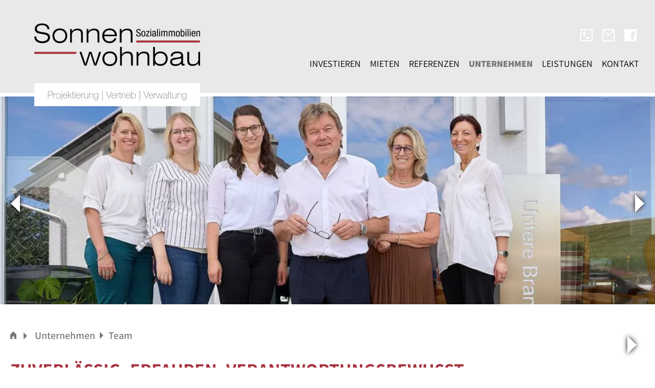

--- FILE ---
content_type: text/html; charset=utf-8
request_url: https://www.sonnenwohnbau.de/unternehmen/team/
body_size: 4235
content:
<!DOCTYPE html PUBLIC "-//W3C//DTD XHTML 1.0 Strict//EN" "https://www.w3.org/TR/xhtml1/DTD/xhtml1-strict.dtd">

<html xmlns="https://www.w3.org/1999/xhtml" xml:lang="de" lang="de">
  <head>
    
    
    <title>Team | Sonnenwohnbau</title>
<meta name="description" content="">
<meta name="robots" content="index, follow">
<link rel="alternate" hreflang="de" href="https://www.sonnenwohnbau.de/unternehmen/team/">
<link rel="canonical" href="https://www.sonnenwohnbau.de/unternehmen/team/">
     
    <meta http-equiv="Content-Type" content="text/html; charset=utf-8" />
    <meta name="viewport" content="width=device-width, initial-scale=1.0" />
    <meta name="theme-color" content="#A7333E"/>

    <link rel="SHORTCUT ICON" href="https://www.sonnenwohnbau.de/favicon.ico"/>
    
    
    <link href="https://www.sonnenwohnbau.de/assets/css_js/main.css" media="screen, projection" rel="stylesheet" type="text/css" />
    <link href="https://www.sonnenwohnbau.de/assets/css_js/flexnav.css" rel="stylesheet" type="text/css" />
    <link href="https://www.sonnenwohnbau.de/assets/css_js/bootstrap.css" rel="stylesheet" type="text/css" />
    <link href="https://www.sonnenwohnbau.de/assets/css_js/carousel.css" rel="stylesheet" type="text/css" />
    <link href="https://www.sonnenwohnbau.de/assets/css_js/swiper.css" rel="stylesheet" type="text/css" />
    <link href="https://www.sonnenwohnbau.de/assets/css_js/swipebox.css" rel="stylesheet" type="text/css" />
    <link rel="stylesheet" href="https://www.sonnenwohnbau.de/assets/css_js/jquery-ui.css"/>
    
    <script type="text/javascript" src="https://www.sonnenwohnbau.de/assets/core/jquery.js"></script>
    <script type="text/javascript" src="https://www.sonnenwohnbau.de/assets/css_js/jquery.flexnav.js"></script>
    <script type="text/javascript" src="https://www.sonnenwohnbau.de/assets/css_js/bootstrap.js"></script>
    <!-- <script type="text/javascript" src="https://www.sonnenwohnbau.de/assets/css_js/swiper.js"></script> -->
    <script type="text/javascript" src="https://www.sonnenwohnbau.de/assets/css_js/jquery.swipebox.js"></script>
    <script src="https://www.sonnenwohnbau.de/assets/css_js/jquery-ui.js"></script>

<link rel="stylesheet" href="/assets/addons/emailobfuscator/emailobfuscator.css?v=3.0.0"></head>
<body>
<a href="#" class="scrollup shadow" title="nach oben" style="display: inline;">Scroll</a>
<div id="headerbackground"></div>
<div id="footerbackground"></div>
<div id="fond">
    <!-- <img src="https://www.sonnenwohnbau.de//media/fond/fond_home.jpg"> -->
</div>

    <main>
        <header>
            <div id="logo">
                <a href="https://www.sonnenwohnbau.de/">
                    <img src="https://www.sonnenwohnbau.de/media/logo.png"/>
                </a>  
            </div>
            <div id="linkmenu">
                <a href="tel:+4985615767" title="anrufen"><img src="/media/24h/telefon_icon_weiss.png" title="anrufen"></a>
                <a href="/kontakt" title="Nachricht schreiben"><img src="/media/24h/mail_icon_weiss.png" title="Nachricht schreiben"></a>
                <a href="https://www.facebook.com/profile.php?id=100063607776056" target="blank" title="Auf Facebook besuchen"><img src="/media/24h/facebook_icon_weiss.png" title="Auf Facebook besuchen"></a>
            </div>
            <div class="menu-button">&nbsp;</div>
            <nav>
                <ul data-breakpoint="1070" class="flexnav round">
                    <ul class="rex-navi1 rex-navi-depth-1 rex-navi-has-6-elements">
<li class="rex-article-2 rex-normal"><a class="" href="/investieren/">Investieren</a>
</li>
<li class="rex-article-3 rex-normal"><a class="" href="/mieten/">Mieten</a>
</li>
<li class="rex-article-4 rex-normal"><a class="" href="/referenzen/">Referenzen</a>
</li>
<li class="rex-article-5 rex-active"><a class="rex-active" href="/unternehmen/">Unternehmen</a>
<ul class="rex-navi2 rex-navi-depth-2 rex-navi-has-3-elements">
<li class="rex-article-26 rex-current"><a class="rex-current" href="/unternehmen/team/">Team</a></li>
<li class="rex-article-36 rex-normal"><a class="" href="/unternehmen/best-business-award/">Best Business Award</a></li>
<li class="rex-article-27 rex-normal"><a class="" href="/unternehmen/sonnengarten-club-e-v/">Sonnengarten-Club e. V.</a></li>
</ul>
</li>
<li class="rex-article-6 rex-normal"><a class="" href="/leistungen/">Leistungen</a>
<ul class="rex-navi2 rex-navi-depth-2 rex-navi-has-5-elements">
<li class="rex-article-10 rex-normal"><a class="" href="/leistungen/projektierung/">Projektierung</a></li>
<li class="rex-article-28 rex-normal"><a class="" href="/leistungen/seniorenresidenzen/">Seniorenresidenzen</a></li>
<li class="rex-article-11 rex-normal"><a class="" href="/leistungen/verkauf/">Verkauf</a></li>
<li class="rex-article-12 rex-normal"><a class="" href="/leistungen/finanzierung/">Finanzierung</a></li>
<li class="rex-article-13 rex-normal"><a class="" href="/leistungen/verwaltung/">Verwaltung</a></li>
</ul>
</li>
<li class="rex-article-7 rex-normal"><a class="" href="/kontakt/">Kontakt</a>
</li>
</ul>
   
                </ul>
            </nav>
        </header>
        
        <div id="sliderwrap">
            <div class="dummy"></div>
            
            
            
            <div id="slider">
                <div id="myCarousel" class="carousel slide" data-ride="carousel">
                        <div class="carousel-inner"><div class="item active" style="background-image: url('/media/sliderbild/team.jpg');"><a href="https://www.sonnenwohnbau.de/unternehmen/team/" title=""></a>
    </div><div class="item" style="background-image: url('/media/sliderbild/josef_und_brigitte_eglseder.jpg');"><a href="https://www.sonnenwohnbau.de/unternehmen/team/" title=""></a>
    </div><div class="item" style="background-image: url('/media/sliderbild/koegl-brummer_-_emotion.jpg');"><a href="https://www.sonnenwohnbau.de/unternehmen/team/" title=""></a>
    </div><div class="item" style="background-image: url('/media/sliderbild/baumgartner_-_emotion_1.jpg');"><a href="https://www.sonnenwohnbau.de/unternehmen/team/" title=""></a>
    </div></div>                    
                    <a class="carousel-control left" href="#myCarousel" data-slide="prev">
                            <span class="glyphicon glyphicon-chevron-left"></span>
                        </a>
                        <a class="carousel-control right" href="#myCarousel" data-slide="next">
                            <span class="glyphicon glyphicon-chevron-right"></span>
                        </a>                </div>
            </div> 
        </div>
    
        
           
        <article> 
            <div id="breadcrumb"><a href="https://www.sonnenwohnbau.de/" title="home" class="homeicon"><img src="https://www.sonnenwohnbau.de/media/23h/homeicon.png" alt="home" title="home" class="homeicon">&nbsp; &nbsp; <img src="/media/14h/pfeilrechtsschwarz.png" class="homepfeil"></a><ul class="rex-breadcrumb">
<li class="rex-lvl1"><a href="/unternehmen/">Unternehmen</a></li>
<li class="rex-lvl2"><a href="/unternehmen/team/">Team</a></li>
</ul>
</div><h1>Zuverlässig, erfahren, verantwortungsbewusst</h1><h2>Josef Eglseder</h2><div class='zweispaltig'><p>Die Geschichte der SWB Sonnenwohnbau GmbH beginnt am 15. September 1995. Gründer Josef Eglseder kümmert sich mit Professionalität und Persönlichkeit um den Kauf, Verkauf und die Verwaltung von Immobilien.&nbsp;</p><p>Er erkennt die Wichtigkeit von neuen, zukunftsfähigen Wohnkonzepten für ältere Menschen und spezialisiert sich auf Seniorenwohnanlagen. Dabei setzt er sich von Anfang an für eine vertrauensvolle Partnerschaft mit den Betreibern der Immobilien ein.</p></div><div class="flexbetween"><div class="mitarbeiter">
    <div class="bild">
        <img src="/media/300w/eglseder_josef.jpg" alt="Josef Eglseder" title="eglseder_josef.jpg">
    </div>
    <div class="text">
        <div class="name">
            Josef Eglseder
        </div>
        <div class="funktion">
            
        </div>
        <div class="email">
            <a href="javascript:decryptUnicorn()"></a>
        </div>
    </div>
</div></div><h2>Mitarbeiter</h2><div class="flexbetween"><div class="mitarbeiter">
    <div class="bild">
        <img src="/media/300w/eglseder_brigitte.jpg" alt="Brigitte Eglseder" title="eglseder_brigitte.jpg">
    </div>
    <div class="text">
        <div class="name">
            Brigitte Eglseder
        </div>
        <div class="funktion">
            
        </div>
        <div class="email">
            <a href="javascript:decryptUnicorn(o.rtyfrqre|fbaarajbuaonh.qr)">b.eglseder@sonnenwohnbau.de</a>
        </div>
    </div>
</div><div class="mitarbeiter">
    <div class="bild">
        <img src="/media/300w/koegl_christin.jpg" alt="Christin Kögl" title="koegl_christin.jpg">
    </div>
    <div class="text">
        <div class="name">
            Christin Kögl
        </div>
        <div class="funktion">
            
        </div>
        <div class="email">
            <a href="javascript:decryptUnicorn(vasb|fbaarajbuaonh.qr)">info@sonnenwohnbau.de</a>
        </div>
    </div>
</div><div class="mitarbeiter">
    <div class="bild">
        <img src="/media/300w/baumgartner_michaela.jpg" alt="Michaela Baumgartner" title="baumgartner_michaela.jpg">
    </div>
    <div class="text">
        <div class="name">
            Michaela Baumgartner
        </div>
        <div class="funktion">
            
        </div>
        <div class="email">
            <a href="javascript:decryptUnicorn(irejnyghat|fbaarajbuaonh.qr)">verwaltung@sonnenwohnbau.de</a>
        </div>
    </div>
</div><div class="mitarbeiter">
    <div class="bild">
        <img src="/media/300w/brummer_verena.jpg" alt="Verena Brummer" title="brummer_verena.jpg">
    </div>
    <div class="text">
        <div class="name">
            Verena Brummer
        </div>
        <div class="funktion">
            
        </div>
        <div class="email">
            <a href="javascript:decryptUnicorn(znvy|fbaarajbuaonh.qr)">mail@sonnenwohnbau.de</a>
        </div>
    </div>
</div><div class="mitarbeiter">
    <div class="bild">
        <img src="/media/300w/eichiner_antonia.jpg" alt="Antonia Eichinger" title="eichiner_antonia.jpg">
    </div>
    <div class="text">
        <div class="name">
            Antonia Eichinger
        </div>
        <div class="funktion">
            
        </div>
        <div class="email">
            <a href="javascript:decryptUnicorn()"></a>
        </div>
    </div>
</div></div><div class='zweispaltig'><p>Eine der wesentlichsten Säulen unseres Unternehmens sind kompetente und freundliche Mitarbeiterinnen und Mitarbeiter, die unsere Grundwerte wie Menschlichkeit und Einfühlungsvermögen tagtäglich mit Leben füllen. Ihrem Verantwortungsbewusstsein und ihrem Einsatz ist es zu verdanken, dass wir unsere Kunden stets freundlich, zielorientiert und reibungslos betreuen können.&nbsp;</p><p>Ein großer Dank gilt auch den Investoren und Betreibern unserer Seniorenimmobilien, mit denen wir eine vertrauensvolle und langjährige Zusammenarbeit pflegen. Ihre Risikobereitschaft ermöglicht älteren Menschen eine schöne Zukunft mit Wohnkonzepten, die überzeugen und Freude bereiten, damit Senioren im Alter auf der Sonnenseite des Lebens stehen können.</p></div><h4>Sonnenwohnbau | Perfekt betreut.</h4>        </article>

        <footer>

          <address class="flex">
              <div>
    <p><span class="caps">SWB</span></p>
    <p>Sonnenwohnbau GmbH</p>
    <p>Untere Brandstatt 5</p>
     <p>D-84364 Bad Birnbach</p><br />
</div><div>
     <p><a href="tel:085615767" title="wählen">Telefon (+49) (0) 85 61 &#8211; 57 67</a></p>
     <p><a href="javascript:decryptUnicorn(vasb|fbaarajbuaonh.qr)">info@sonnenwohnbau.de</a></p><br />
</div><div>     <a href="tel:085615767" title="anrufen"><img src="/media/24h/telefon_icon_grau.png" title="anrufen"></a>
     <a href="javascript:decryptUnicorn(vasb|fbaarajbuaonh.qr)"><img src="/media/24h/mail_icon_grau.png" title="E-Mail schreiben"></a>
     <a href="https://www.facebook.com/profile.php?id=100063607776056" target="blank"><img src="/media/24h/facebook_icon_grau.png" title="Wir bei Facebook"></a><br />
</div><div>&nbsp;</div><div>
     <p><a href="/impressum" title="Impressum"><span class="caps">IMPRESSUM</span></a></p>
     <p><a href="/datenschutz" title="Impressum"><span class="caps">DATENSCHUTZ</span></a></p>
</div>
          </address>
        </footer>
            
    </main>
  
      <script type="text/javascript">
        jQuery(document).ready(function($) {
        // initialize FlexNav
            $(".flexnav").flexNav();
        });
        
        </script>
        <!-- //////////////////// Swiper //////////////// -->
        <script type="text/javascript" src="https://www.sonnenwohnbau.de/assets/css_js/swiper.js"></script>
        <script>
        const swiper = new Swiper('.swiper', {
            // Optional parameters
            direction: 'horizontal',
            loop: false,
            // slidesPerView: 'auto',
            slidesPerView: 'auto',
            spaceBetween: 30,
            autoHeight: true,
            //centeredSlides:true,
            //rewind: true,
            // If we need pagination

            breakpoints: {
                // when window width is >= 320px
                // 100: {
                // slidesPerView: 1,
                // spaceBetween: 20
                // },
                // when window width is >= 480px
                700: {
                slidesPerView: 2,
                spaceBetween: 30
                },
                // when window width is >= 640px
                1100: {
                slidesPerView: 3,
                spaceBetween: 40
                }
            },

            pagination: {
                el: '.swiper-pagination',
            },

            // Navigation arrows
            navigation: {
                nextEl: '.swiper-button-next',
                prevEl: '.swiper-button-prev',
            },

            // And if we need scrollbar
            scrollbar: {
                el: '.swiper-scrollbar',
            },
        });
        ////////////////////////// Swiper Ende //////////////////////
        
    </script>
    <script language="javascript" type="text/javascript">
        $(document).ready(function () {
            $(window).scroll(function () {
                if ($(this).scrollTop() > 100) {
                    $('.scrollup').fadeIn();
                } else {
                    $('.scrollup').fadeOut();
                }
            });
            $('.scrollup').click(function () {
                $("html, body").animate({
                    scrollTop: 0
                }, 600);
                return false;
            });
        });
        $(document).ready(function(){
             $("#myCarousel").carousel({
                 interval: 12000,
                 keyboard: true
             });
        });
    </script>
    <script type="text/javascript">
        ;( function( $ ) {

            $( '.swipebox','.swipebox-video' ).swipebox(
                {
                    videoMaxWidth: 20
                }
            );

        } )( jQuery );
    </script>
  <script src="/assets/addons/emailobfuscator/emailobfuscator.js?v=3.0.0"></script></body>
</html>


--- FILE ---
content_type: text/css
request_url: https://www.sonnenwohnbau.de/assets/css_js/main.css
body_size: 6068
content:
/*********************************************************************************

	Project		:	Sonnenwohnbau
	Copyright	:	Josef Eglseder

**********************************************************************************/



/* ### undo #################################################################### */

:link,:visited {
    text-decoration: none;
    color: #000;
    transition: all 0.4s
}

ul,ol {
    list-style: none
}

h1,h2,h3,h4,h5,h6,pre,code {
    font-size: 1em;
    font-weight: normal;
}

ul,ol,li,h1,h2,h3,h4,h5,h6,pre,form,body,html,p,blockquote,fieldset,input,dl,dt,dd {
    margin: 0;
    padding: 0
}

img,a img,:link img,:visited,fieldset {
    border: none
}

img {
    margin: 0;
    padding: 0;
    vertical-align: bottom;
}

address {
    font-style: normal
}

table {
    border: none;
    padding: 0px;
    margin: 0px;
    border-spacing: 0px;
    font-size: 1em;
}

tr {
    border: none;
    padding: 0px;
    margin: 0px;
}

td {
    border: none;
    padding: 0px;
    margin: 0px;
    vertical-align: top;
    border-spacing: 0px;
}


legend {
    display: none;
}

div,p,li,a {
    background-repeat: no-repeat;
}

/* ### reset some basic style ################################################### */

dl {
    margin: 0 0 0 0;
}

dl dt {
    margin: 0 0 0 0;
}

dl dd+dt {
    margin-top: 0;
}

dl dd {
    margin: 0 0 0 0;
}

ol {
    list-style: none;
}

ol li {
    margin: 0 0 0 0;
    list-style: decimal;
}

ol li ol {
    margin: 0 0 0 0;
}

ol li ul {
    margin: 0 0 0 0;
}

p {
    margin-bottom: 0em;
}

ul {
    list-style: none;
}

ul li {
    margin: 0 0 0 0;
}


ul li ul {
    margin: 0 0 0 0;
    list-style: none;
}

ul li ol {
    margin: 0 0 0 0;
}

pre {
    font-size: 1.2em;
}

::selection {
    color: #fff;
    background: #A7333E;
}

@font-face {
    font-family: 'Assistant-Regular';
    src: url('Assistant-Regular.ttf') format('truetype');
}

@font-face {
    font-family: 'Assistant-Medium';
    src: url('Assistant-Medium.ttf') format('truetype');
}

@font-face {
    font-family: 'Assistant-Bold';
    src: url('Assistant-Bold.ttf') format('truetype');
}

@font-face {
    font-family: 'Assistant-Light';
    src: url('Assistant-Light.ttf') format('truetype');
}

@font-face {
    font-family: 'Assistant-Semi';
    src: url('Assistant-SemiBold.ttf') format('truetype');
}

@font-face {
    font-family: 'Assistant-Extra';
    src: url('Assistant-ExtraBold.ttf') format('truetype');
}

/* @font-face { font-family: 'Helv-Neue';
    src: url('helveticaneueltstd-thit.otf') format('truetype'); } */


.flex {
    display: -webkit-box;
    display: -webkit-flex: 1;
    display: -webkit-flex-box;
    -webkit-align-items: stretch;
    -webkit-flex-wrap: wrap;
    -webkit-flex-direction: row;
    -webkit-flex-flow: row wrap;
    -webkit-justify-content: space-around;
    display: -moz-flex;
    -moz-flex-flow: row wrap;
    display: -ms-flexbox;
    -ms-flex-align: strech;
    -ms-flex-direction: row;
    -ms-flex-flow: wrap;
    -ms-flex-wrap: row-wrap;
    -ms-flex-pack: justify;
    -ms-flex-pack: distribute;
    display: flex;
    align-items: stretch;
    align-content:flex-start;
    flex-wrap: wrap;
    justify-content: space-between;
}


.flexbetween {
    display: flex;
    align-items: stretch;
    flex-wrap: wrap;
    justify-content: space-between;
    margin-top: 35px;
}

.scrollup {
    width: 50px;
    height: 50px;
    /* border-left: 25px solid transparent;
    border-right: 25px solid transparent;
    border-bottom: 50px solid #fff; */
    position: fixed;
    bottom: 20px;
    right: 20px;
    display: none;
    text-indent: -9999px;
    /* background-color: #A7333E; */
    z-index: 999;
    background-image: url('/media/sliderpfeil/sliderpfeil_rechts.png');
    background-position: center;
    filter: drop-shadow(0px 0px 5px #000000);
    rotate: 270deg;
}


h1 {
    font-family: 'Assistant-Bold';
    font-size: 36px;
    margin: 0 0px 25px 0px;
    text-transform: uppercase;
    color: #A7333E;
    hyphens: auto;
}

h2 {
    font-family: 'Assistant-Bold', Arial, Helvetica, sans-serif;
    font-size: 25px;
    text-transform: uppercase;
    margin-top: 40px;
    margin-bottom: 30px;
    color: #A7333E;
}

h3 {
    font-family: 'Assistant-Light', Arial, Helvetica, sans-serif;
    font-size: 36px;
    color: #7A7979;
    text-transform: uppercase;
}

h3.swiperh3 {
    padding: 30px 0;
    text-align: center;
}

h4 {
    font-family: 'Assistant-Medium';
    font-size: 20px;
    color: #000;
    margin-bottom: 40px;
}

p {
    margin: 0px 0px 15px 0px;
    line-height: 25px;
}

div.zweispaltig {
    margin-bottom: 35px;
    column-count: 2;
    column-gap: 30px;
    break-inside: avoid;
    -ms-hyphens: auto;
    -webkit-hyphens: auto;
    hyphens: auto;  
    
    page-break-inside: avoid;       
}

div.zweispaltig p,
div.zweispaltig ul {
    column-break-inside: avoid; 
    -webkit-column-break-inside: avoid;
    page-break-inside: avoid;
    break-inside: avoid;

}

div.dreispaltig {
    column-count: 3;
    column-gap: 30px;
    -ms-hyphens: auto;
    -webkit-hyphens: auto;
    hyphens: auto;  
    
    page-break-inside: avoid;       
}

p.externer_link a {
    display: inline-block;
    position: relative;
    margin-bottom: 20px;
    padding-right: 10px;
    font-family: 'Assistant-Bold', Arial, Helvetica, sans-serif;
    font-size: 20px;
    color: #00A0E3;
}

p.externer_link a:hover {
    background-color: #00A0E3;
    color: #fff;
}

li {
    list-style: circle;
    margin-left: 30px;
}

article ul {
    position: relative;
    left: 23px;
    margin-bottom: 15px;
    width: 95%;
}

article ul li {
    padding-left: 10px;
    line-height: 31px;
    list-style: url('/media/blickfang/blickfangquadrat.png');
}

article p a:link,
article p a:visited {
    color: #00A0E3;
    font-family: 'Assistant-Bold', Arial, Helvetica, sans-serif;
}

html {
    width: 100%;
    /* background: #E9E9E9; */
    color: #000;
    font-family: 'Assistant-Regular', Arial, Helvetica, sans-serif;
    font-size: 20px;

}


body {
    display: block;
    position: relative;
    width: 100%;
    color: #000;
    margin: 0;
    padding: 0;

}

#headerbackground {
    position: absolute;
    top: 0;
    left: 0;
    width: 100%;
    height: 623px;
    background: #E9E9E9;
    
}

#footerbackground {
    position: absolute;
    bottom: 0;
    left: 0;
    width: 100%;
    height: 177px;
    background: #E9E9E9;
    border: solid 1px;
    border-width: 1px 0 0 0;
}

#fond {
    display: block;
    position: absolute;
    width: 1920px;
    max-width: 100%;
    left: 50%;
    transform: translateX(-50%);
    /* left: 50%; */
    height: 434px;
    top: 182px;
    background-image: url('/media/fond/fond_home.jpg');
    background-position: center;
    background-size: cover;
    border: solid #fff;
    border-width: 7px 0 7px 0;
}

#fond img {
    display: block;
    width: 100%;

}

main {
    display: block;
    position: relative;
    width: 100%;
    max-width: 1366px;
    margin: 0 auto;

}

header {
    display: block;
    position: relative;
    width: 100%;
    height: 189px;
    margin: 0 auto;
}


#logo {
    display: inline-block;
    position: absolute;
    top: 46px;
    left: 67px;
    width: 324px;
    max-width: 80%;
    z-index: 1000;
}

#logo img {
    width: 100%;
    z-index: 1000;
}

#linkmenu {
    display: block;
    position: absolute;
    right: 36px;
    top: 55px;

}

#linkmenu a {
    margin-left: 15px;
}



nav {
    display: block;
    position: absolute;
    right: 22px;
    top: 99px;

}


#breadcrumb {
    display: block;
    width: calc(100% - 0px);
    max-width: 500px;
    margin: 17px 0px 30px 0px;
    
}

#breadcrumb img.homeicon {
    display: inline-block;
    position: relative;
    bottom: 6px;
    width: 12px;
}

#breadcrumb ul {
    display: inline;
    position: relative;
    left: 4px;
    top: 3px;
    margin-bottom: 0;
}

#breadcrumb li {
    display: inline-block;
    padding: 0 5px;
    color: #000;
    font-size: 20px;
}

#breadcrumb li:after {
    position: relative;
    /* top: 1px; */
    left: 4px;
    font-family: 'Arial';
    content: "\2BC8";
    content: url('/media/14h/pfeilrechtsschwarz.png');
    
    margin-left: 5px;
}
#breadcrumb li:last-child:after {
    content: none;
}

#breadcrumb li:last-child a,
#breadcrumb li:last-child {

}

#breadcrumb li a {
    color: #7A7979;
    font-family: 'Assistant-Semi', Arial, Helvetica, sans-serif;

    font-size: 20px;
}

#breadcrumb a.homeicon:link,
#breadcrumb a.homeicon:visited {
    
    color: #000;
    display: inline;
}

#breadcrumb img.homeicon  {
    display: inline-block;
    position: relative;
    bottom: 6px;
    width: 12px;
}

#breadcrumb img.homepfeil {
    position: relative;
    bottom: 5px;
    left: -2px;
}



article {
    display: block;
    width: calc(100% - 132px);
    padding-top: 20px;
    margin-bottom: 50px;
    margin-left: 66px;
    margin-right: 66px;
}

.center {
    font-size: 22px;
    text-align: center;
}

.center span {
    display: inline-block;
    width: auto;
    padding: 2%;
}

table.intro {
    width: 80%;
    margin: 0 auto 90px auto;
}

table.intro td {
    width: 25%;
}

/* footer {
    position: fixed;
    bottom: 0px;
    left: 0;
    right: 0;
    clear: both;
    max-width: calc(1366px - 200px);
    margin: 40px auto 0px auto;
    padding: 15px 0;
    text-align: left;
    background: #E9E9E9;
    font-family: 'Assistant-Regular', Arial, Helvetica, sans-serif;
    font-size: 20px;
    color: #000;
    z-index: 500;
} */

footer {
    display: block;
    /* position: fixed; */
    position: relative;
    bottom: 0;
    left: 0;
    right: 0;
    top: -1px;
    width: 100%;
    z-index: 500;
    background: #E9E9E9;
    border: solid #555;
    border-width: 1px 0 0 0;
}


footer p {}

footer a:hover {
    color: #A7333E;
    background: #fff;
}

footer table td {
    background: transparent;
    padding: 0;
}

address.flex {
    display: block;
    width: 100%;
    max-width: 1233px;
    margin: 0 auto 0px auto;
    padding-top: 40px;
    padding-bottom: 10px;
    text-align: left;
    display: flex;
    justify-content: space-between;
}

address div:nth-child(1) {
    width: 20%;
    min-width: 210px;
}

address div:nth-child(2) {
    width: 20%;
    min-width: 250px;
}

address div:nth-child(3) {
    width:10%;
    min-width: 140px;
}

address div:nth-child(4) {
    width:20%;
}

address p {
    margin: 0 0 0 0;
}

address img {
    position: relative;
    padding: 10px;
}

#sliderwrap {
    display: inline-block;
    position: relative;
    width: 100%;

}

.dummy {
    position: relative;
    margin-top: 31.772%;
}


#slider {
    display: block;
    position: absolute;
    top: -7px;
    bottom: 0;
    left: 0;
    right: 0;
    width: 100%;
    height: 434px;
    height: 100%;
    border: solid #fff;
    border-width: 7px 0 7px 0;
    z-index: 1;
}


@keyframes slidertext {
    from {
        opacity: 0;
        bottom: -20%;
    }
    to {
        opacity: 1;
        bottom: 0px;
    }
}

.slidertext {
    position: absolute;
    bottom: 0;
    right: 47px;
    padding: 28px 46px 57px 46px;
    background-color: #A7333E;
    color: #fff;
    text-transform: uppercase;
    font-size: 36.17px;
    text-align: left;
    animation-name: slidertext;
    animation-duration: 2s;
    animation-timing-function: ease-in-out;
}

.slidertext .headline {
    font-family: 'Assistant-Bold', Arial, Helvetica, sans-serif;
}

.slidertext .text {
    font-family: 'Assistant-Light', Arial, Helvetica, sans-serif;

}

/********************** Swiper **********************/

.swiper .swiper-slide,
.swipera .swiper-slide,
.swiperb .swiper-slide,
.swiperc .swiper-slide,
.swiperd .swiper-slide {
    padding-top: 15px;
    border: solid #7A7979;
    border-width: 1px 0 0 0;
    
}

.swiper p.ort,
.swipera p.ort,
.swiperb p.ort,
.swiperc p.ort,
.swiperd p.ort {
    margin-bottom: 0px;
    font-family: 'Assistant-Bold',Arial, Helvetica, sans-serif;
    font-size: 22.5px;
    color: #A7333E; 
    text-transform: uppercase;
}

.swiper div.text,
.swipera div.text,
.swiperb div.text,
.swiperc div.text,
.swiperd div.text {
    font-family: 'Assistant-Regular',Arial, Helvetica, sans-serif;
    font-size: 20px;
}

.swiper p.name,
.swipera p.name,
.swiperb p.name,
.swiperc p.name,
.swiperd p.name {
    padding-bottom: 10px;
    font-family: 'Assistant-Regular', Arial, Helvetica, sans-serif;
    font-size: 20px;
    color: #000;
}

.swiper .jetzt,
.swipera .jetzt,
.swiperb .jetzt,
.swiperc .jetzt,
.swiperd .jetzt {
    border: none;
}

.swiper p.jetzt,
.swipera p.jetzt,
.swiperb p.jetzt,
.swiperc p.jetzt,
.swiperd p.jetzt {
    padding-bottom: 15px;
    margin-bottom: 10px;
    font-family: 'Assistant-Bold', Arial, Helvetica, sans-serif;
    font-size: 22.5px;
    color:#A7333E;
    text-transform: uppercase;
    border: solid #000000;
    border-width: 0 0 1px 0;
}
.swiper p.ortjetzt,
.swipera p.ortjetzt,
.swiperb p.ortjetzt,
.swiperc p.ortjetzt,
.swiperd p.ortjetzt {
    font-family: 'Assistant-Bold', Arial, Helvetica, sans-serif;
    font-size: 20px;
}

.swiper p.leistung,
.swipera p.leistung,
.swiperb p.leistung,
.swiperc p.leistung,
.swiperd p.leistung {
    font-family: 'Assistant-Regular', Arial, Helvetica, sans-serif;
    font-size: 20px;
    margin-bottom: 10px;
}

.swiper img,
.swipera img,
.swiperb img,
.swiperc img,
.swiperd img {
    width: 100%;
    
    transition: all 0.8s;
}

.swiper-slide:hover img,
.swipera-slide:hover img,
.swiperb-slide:hover img,
.swiperc-slide:hover img,
.swiperd-slide:hover img {
    filter: brightness(80%);
}

.swiper-slide .kaufpreis {
    display: block;
    width: 100%;
    position: absolute;
    top:40%;
    left: 0;
    text-align: center;
    color: #fff;
    font-family: 'Assistant-Semi', Arial, Helvetica, sans-serif;
    font-size: 24px;
    opacity: 0;
    transition: all 0.5s;
}

.swiper-slide:hover .kaufpreis,
.swipera-slide:hover .kaufpreis,
.swiperb-slide:hover .kaufpreis,
.swiperc-slide:hover .kaufpreis,
.swiperd-slide:hover .kaufpreis {
    opacity: 1;
}

.swiper img.blickfang,
.swipera img.blickfang,
.swiperb img.blickfang,
.swiperc img.blickfang,
.swiperd img.blickfang {
    position: relative;
    bottom: 6px;
    width: auto;
    margin-right: 10px;
}



/************************** Projekt einzeln ****************************/

div.projekt_einzeln {
    display: table;
    position: relative;
    
    width: 100vw;
}

div.td {
    text-align: center;
}



#erstens,
#zweitens {
    display: inline-block;
    vertical-align: top;
    width: 44%;
    min-width: 500px;
}

#erstens {
    margin-right: 56px;
}

#zweitens {
    position: relative;
    top: -7px;
    
}

#zweitens h2 {
    margin-top: 0;
}


#redbox {
    padding: 25px 20px 19px 50px; 
    margin-bottom: 10px;
    background-color: #A7333E;
    color: #ffffff;
    hyphens: auto;
}

#redbox p.ort {
    font-family: 'Assistant-Bold', Arial, Helvetica, sans-serif;
    font-size: 36px;
    text-transform: uppercase;
    line-height: 36px;
}

#redbox p.name {
    font-family: 'Assistant-Light', Arial, Helvetica, sans-serif;
    font-size: 36px;
    text-transform: uppercase;
    line-height: 35px;
    margin-bottom: 5px;
}

#redbox p.leistung {
    font-family: 'Assistant-Light', Arial, Helvetica, sans-serif;
    font-size: 25px;
    text-transform: uppercase;
}

#fertig {
    padding: 10px 20px 10px 50px; 
    font-family: 'Assistant-Regular', Arial, Helvetica, sans-serif;
    font-size: 25px;
    text-transform: uppercase;
    color: #7A7979;
    border: solid 1px #7A7979;
    margin-bottom: 50px;
}

#fertig p {
    margin-bottom: 0;
}

#zweitens h1 {
    font-family: 'Assistant-Bold', Arial, Helvetica, sans-serif;
    font-size: 25px;
    text-transform: uppercase;
    color: #A7333E;
}

#zweitens ul {
    margin: 10px 0 15px 2px;
}

#zweitens ul li {
    padding-left: 10px;
    list-style: url('/media/blickfang/blickfangquadrat.png');
    text-align: left;
}

#zweitens a.pdfdownload {
    display: block;
    position: relative;
    margin-top: 30px;
    font-family: 'Assistant-Bold', Arial, Helvetica, sans-serif;
    font-size: 20px;
    color: #00A0E3;
}

#investieren {
    margin-top: 60px;
    font-family: 'Assistant-Semi', Arial, Helvetica, sans-serif;
    font-size: 36px;
    color: #7A7979;
    text-transform: uppercase;
    width: 58%;
}

#investieren p {
    
    line-height: 36px;
}

#termin {
    width: 52%;
    /* height: 127px; */
    padding: 21px 0 15px 50px;
    margin-bottom: 50px;
    background-image: url('/media/blauer_pfeil.png');
    background-repeat: no-repeat;
    background-size: contain;
    font-family: 'Assistant-Light',Arial, Helvetica, sans-serif;
    font-size: 36px;
    color: #fff;
    text-transform: uppercase;
    /* background-color: #00A0E3; */
    
}

/* .termin:after {
    content: "";
    position: absolute;
    width: 0;
    height: 0;
    border-top: 100px solid transparent;
    border-left: 26px solid #037CA9;
    border-bottom: 100px solid transparent;
    margin: 0px 0 0 200px;
} */

#termin p {
    line-height: 40px;
    color: #fff;
    padding: 0;
}


.test {
    display: block;
    width: 200px;
    height: 200px;
    background-color: #00A0E3;
    /* border-left: 200px solid #037CA9;
    border-top: 100px solid transparent;
    border-bottom: 100px solid transparent; */
}

.test:after {
    content: "";
    position: absolute;
    width: 0;
    height: 0;
    border-top: 100px solid transparent;
    border-left: 26px solid #037CA9;
    border-bottom: 100px solid transparent;
    margin: 0px 0 0 200px;
}

.pikto {
    display: block;
    position: relative;
    width: 45%;
    min-width: 270px;
    max-width: 375px;
    padding-bottom: 65px;
    margin-right: 20px;
    
}

@media all and (max-width: 627px)  {
    .pikto {
        width: 100%;
        margin: 0 auto 0 auto;
    }
}


.pikto .piktotext {
    margin-bottom: 15px;
    font-family: 'Assistant-Bold', Arial, Helvetica, sans-serif;
    font-size: 22.5px;
    color: #A7333E;
    text-transform: uppercase;
}


.pikto .piktotext:before {
    /* content: "\2022"; */
    content: "\25fc";
    color: #A7333E;
    font-size: 24px;
    position: relative;
    left: -3px;
    bottom: 0px;
    padding-right: 8px;
}

.pikto img {
    display: block;
    width: 100%;
    transition: all 0.8s;
}

.pikto:hover img {
    filter: brightness(80%);
}


/************************** Ende Objekt ****************************/




/************************  Piktoliste ********************************/

.piktoliste {
    margin-top: 50px;
}

a.projekt {
    margin: 0px 10px 70px 0px
}

.projekt {
    display: block;
    border: solid #000;
    border-width: 1px 0 0 0;
    max-width: 375px;
    
}

.projekt .titel {
    margin: 10px 0 0 0;
    font-family: 'Assistant-Bold', Arial, Helvetica, sans-serif;
    font-size: 20px;
    color: #A7333E;
}

.projekt .leistung {
    margin: 0px 0px 5px 0px;
    font-family: 'Assistant', Arial, Helvetica, sans-serif;
    font-size: 20px;
    color: #000;


}

.projekt .piktolistenbild {
    width: 100%;
    transition: all 0.8s;
}

a.projekt:hover img {
    filter: brightness(80%);
}




/************************  Piktoliste Ende ********************************/

.wohnungsbild .beschreibung {
    position: relative;
    top: -20px;
    text-align: center;
    color: #fff;
    background-color: rgba(122, 121, 121, 0.7);
    font-size: 18px;
}






/****************** YForm ********************************/



#rex-yform,
.yform  {
    display: block;
	width: 	90%;
	max-width: 705px;
	margin: 0 auto 40px auto;
	color: #555;
}


.has-error ::placeholder,
.has-error label {
    color:#A7333E;
}


#rex-yform button,
#rex-yform input,
#rex-yform textarea,
.yform input {
    width: 96%;
   /* height: 53px; */
    
    color: #333;
    font-size: 16px;
	padding: 5px 2%;
	margin: 0px 0 10px 0;
    transition: all 0.5s;
	font-family: 'Assistant-Regular', Arial, Helvetica, sans-serif;
}

#rex-yform textarea {
    width: calc(96% + 2px);
}

.yform input {
	margin-top: 22px;
}

#rex-yform button {
	color: #333;
	width: 100%;
	
}

#rex-yform img {
	display: block;
	margin: 0 auto 15px auto;
}

#rex-yform .input-group-btn {
	display: none;
}

#rex-yform label {
	display: none;
}

.yform label {
	font-weight: normal;
}

.yform #yform-formular-anrede label {
	display: none;
}

.yform #yform-formular-anrede select {
	color: #555;
	background: #fff;
	margin-top: 15px;
	padding: 2px 10px 2px 10px;
}

article #rex-yform .formcheckbox label {
	font-weight: normal;
}

.yform label.control-label {
	width: 96%;
	margin-left: 31px;
	margin-bottom: 15px;
	text-indent: -31px;
}

#rex-yform input[type="checkbox"],
.yform input[type="checkbox"] {
	/* display: block; */
	/* margin: 0 auto; */
	width: 16px;
} 

.yform input[type="checkbox"] {
	
	margin-right: 15px;
}

#rex-yform .formcheckbox {
	width: 100%;
}

#rex-yform .formcheckbox label {
	display: block;
	font-size: 14px;
	line-height: 18px;
	width: 100%;
	margin: 0 auto;
}

#rex-yform .form-captcha label {
	text-align: center;
	font-weight: normal;
	
}

#yform-formular-title {
	
}

#formular .radio input {
	width: 20px;
	margin-right: 30px;
}


/****************** YForm Ende ********************************/

.trennbalken {
    display:block;
    width: 100%;
    height: 30px;
    background-color: #E9E9E9;
    margin-bottom: 0px;
}

.mitarbeiter {
    display: block;
    position: relative;
    width: 20%;
    max-width: 300px;
    min-width: 240px;
    text-align: left;
    margin: 0 25px 50px 0;
}

.mitarbeiter .bild {
    display: block;
    width: 100%;
}


.mitarbeiter .bild img {
    display: block;
    width: 100%;
}

.mitarbeiter .text {
    color: #ffffff;
    background-color: #A7333E;
    text-align: center;
}

.mitarbeiter .name {
    font-family: 'Assistant-Bold',Arial, Helvetica, sans-serif;
    padding-top: 15px;

}

.mitarbeiter .email {
    display: block;
}

.mitarbeiter .email a {
    display: block;
    padding-bottom: 13px;
    color: #fff;
    font-size: 16px;
}

.mitarbeiter .email a:hover {
    text-decoration: underline;
}


@media all and (max-width: 1070px) {
    
  nav {
    position: relative;
    top: 5px;
    right: 0;
  }

  header {
    /* margin-top: 54px; */
  }

  #linkmenu {
    display: none;
}

  .slidertext {
    font-size: 20px;
    padding: 20px 30px 10px 30px;
  }

  
    div.zweispaltig {
        column-count: 1;
    }

    #logo {
        z-index: 10;
    }

    #erstens,
    #zweitens,
    #investieren,
    #termin {
        display: block;
        margin: 0 auto;
        max-width: 100%;
        min-width: unset;
        width: 98%;
    }

    #termin {
        display: block;
        width: auto;    
        vertical-align: middle;
        height: auto;
    }

    #zweitens {

    }
}

@media all and (max-width: 1384px) {
    #fond {
        display: none;
    }

    #headerbackground {
        height: 189px;
    }

    article {
        margin-left: 20px;
        margin-right: 20px;
        margin-bottom: 50px;
        width: calc(100% - 40px);
        
    }

    div.swiperdiv {
        width: 80%;
    }

    footer {
        position: relative;
        padding-left: 15px;
        padding-right: 15px;
        padding-bottom: 20px;
        width: calc(100% - 30px);
        border: solid #000;
        border-width: 1px 0 0 0;
    }

    address.flex {
        display: block;
        text-align: center;
        
    }

    address div {
        margin: 0 auto;
    }
} 

@media all and (max-width: 750px)  {
    .slidertext {
        display: none;
    }

    

}


@media all and (max-width: 500px)  {
    #logo {
        width: auto;
        position: relative;
        display: block;
        margin: 0 auto;
        left: 0px;
        text-align: center;
    }

    #logo img{
        width: 80%;
    }

    #termin p {
        font-size: 20px;
        line-height: normal;
    }

    #breadcrumb {
        display: none;
    }

    .mitarbeiter {
        margin: 0 auto 50px auto;
    }

}

--- FILE ---
content_type: text/css
request_url: https://www.sonnenwohnbau.de/assets/css_js/flexnav.css
body_size: 1809
content:
/* Flexnav Base Styles */
.flexnav {
  -webkit-transition: none;
  -moz-transition: none;
  -ms-transition: none;
  transition: none;
  -webkit-transform-style: preserve-3d;
  overflow: hidden;
  margin: 0 auto;
  width: 100%;
  max-height: 0;

  position: relative;
  /* ritzfritz: Notwendig f?r Chrome*/
  z-index: 999;
  /* ritzfritz: Notwendig f?r Chrome*/

}

.flexnav.opacity {
  opacity: 0;
}

.flexnav.flexnav-show {
  max-height: 2000px;
  opacity: 1;
  -webkit-transition: all .5s ease-in-out;
  -moz-transition: all .5s ease-in-out;
  -ms-transition: all .5s ease-in-out;
  transition: all .5s ease-in-out;
}

.flexnav.one-page {
  position: fixed;
  top: 50px;
  right: 5%;
  max-width: 200px;
}

.flexnav ul {
  margin: 0;
  background-color: #e9e9e9;
}



.flexnav li {
  font-size: 100%;
  position: relative;
  overflow: hidden;
  text-align: left;
  list-style: none;
  background-color: #E9E9E9;
}

.flexnav li a {
  position: relative;
  display: block;
  padding: 14px 9px 14px 15%;
  /* height: 100%; */
  z-index: 2;
  overflow: hidden;
  font-family: 'Assistant-Regular', Arial, Helvetica, sans-serif;
  font-size: 21.5px;
  text-transform: uppercase;
  transition: all 0.7s;
}

.flexnav li.rex-current a,
.flexnav li.rex-active a {
  font-family: 'Assistant-Extra';
  color: #797878;
}

.flexnav li:hover a {
  color: #797878;
  background-color: #E9E9E9;
}

/* .flexnav li:hover a {
  font-family: 'Assistant-Extra', Arial, Helvetica, sans-serif;
} */



.flexnav li ul {
  /* width: 100%; */
}

.flexnav li ul li {
  display: block;
  font-size: 100%;
  position: relative;
  overflow: hidden;
  float: none;
  text-transform: none;
}

.flexnav li ul.flexnav-show li {
  overflow: visible;
}

.flexnav li ul li a {
  display: block;
  background: #ffffff;
  text-transform: none;

}

.flexnav ul li:hover ul li a {
  /* text-align: left; */
  text-transform: none;
  background-color: #fff;
  letter-spacing: 0em;
  font-family: 'Assistant-Regular', Arial, Helvetica, sans-serif;
}


.flexnav ul li ul li ul li a {
  background: #cbcbc9;
}

.flexnav .touch-button,
.flexnav .touch-button1 {
  position: absolute;
  z-index: 999;
  top: 0;
  right: 0;
  width: 50px;
  height: 50px;
  height: 100%;
  display: inline-block;
  background: #fff;
  text-align: center;
}

.flexnav .touch-button:hover {
  cursor: pointer;
}

.flexnav .touch-button .navicon1 {
  position: relative;
  top: 1.4em;
  font-size: 12px;
  color: #000;
}

.flexnav ul li .touch-button .navicon {
  color: #333;
}

.menu-button {
  position: absolute;
  top: 0px;
  right: 3px;
  display: block;
  width: 56px;
  z-index: 1000;
  /* background: #7a7979; */
  color: #222222;
  cursor: pointer;
  /* border-bottom: 1px solid rgba(0, 0, 0, 0.2); */
  color: #fff;
  color: #000;
  padding: 10px 0;
  font-size: 18px;
  font-weight: 700;
  text-transform: uppercase;
  letter-spacing: 3px;
  transition: all 0.7s;
  text-align: center;
  font-family: 'Assistant-Semi';
}

.menu-button.one-page {
  position: fixed;
  top: 0;
  right: 5%;
  padding-right: 45px;
}

.menu-button .touch-button {
  background: transparent;
  position: absolute;
  z-index: 999;
  top: -10px;
  right: -2px;
  width: 50px;
  height: 50px;
  display: inline-block;
  text-align: center;
}

.menu-button .touch-button .navicon1 {
  display: none;
}

.menu-button .touch-button .navicon {
  font-size: 16px;
  position: relative;
  top: 1em;
  color: #fff;
  font-style: normal;
}

.menu-button i.navicon span.icon-bar {
  display: block;
    position: relative;
    background-color: #7a7979!important;
    height: 3px;
    width: 40px;
    margin: 6px 0;
    border-radius: 0;
    -webkit-transition: 100ms linear;
    -moz-transition: 100ms linear;
    -o-transition: 100ms linear;
    transition: 100ms linear;
} 




@media all and (min-width: 1070px) {

  body.one-page {
    padding-top: 70px;
  }

  .flexnav {
    overflow: visible;
  }

  .flexnav .touch-button .navicon {
    display: none;
  }

  .flexnav.opacity {
    opacity: 1;
  }

  .flexnav.one-page {
    top: 0;
    right: auto;
    max-width: 1080px;
  }

  
  .flexnav .touch-button {
    display: none;
  }

  .flexnav ul {
    display: block;
    margin: 0;
    display: flex;
  }

  .flexnav ul li ul {
    display: block;
  }

  .flexnav li {
    position: relative;
    list-style: none;
    float: left;
    display: block;
    text-align: left;
    /* background-color: #ffffff; */
    /* background: #82a231; */
    overflow: visible;
    /* width: 33.333%; */
    
    flex-grow: 1;
  }

  .flexnav li a {

    font-size: 18px;
    padding: 14px 9px 14px 9px;
  }

  /* .flexnav li:hover a {
    font-family: 'Assistant-Extra', Arial, Helvetica, sans-serif;
  } */
  .flexnav ul li ul li {
    background-color: #ffffff;
  }

  .flexnav ul li ul li a.rex-current {
    font-family: 'Assistant-Bold', Arial, Helvetica, sans-serif;
    
  }

  .flexnav ul li ul li:hover a {
    background-color: #E9E9E9;
    color: #000;
  } 

  .flexnav li>ul {
    position: absolute;
    top: auto;
    left: 0;
    
  }

  .flexnav li>ul li {
    width: 100%;

  }

  .flexnav li ul li>ul {
    margin-left: 100%;
    top: 0;
    
  }



  .flexnav li ul li a {
    border-bottom: none;
  }

  .flexnav li ul.open {
    display: block;
    opacity: 1;
    visibility: visible;
    z-index: 1;
  }

  .flexnav ul li ul {
    display: none;
  }

  .flexnav li ul.open li {
    overflow: visible;
    max-height: 100px;
  }

  .flexnav li ul.open ul.open {
    margin-left: 100%;
    top: 0;
  }

  .menu-button {
    display: none;
  }
}

.oldie body.one-page {
  padding-top: 70px;
}

.oldie .flexnav {
  overflow: visible;
}

.oldie .flexnav.one-page {
  top: 0;
  right: auto;
  max-width: 1080px;
}

.oldie .flexnav li {
  position: relative;
  list-style: none;
  float: left;
  display: block;
  background-color: #a6a6a2;
  width: 20%;
  min-height: 50px;
  overflow: visible;
}

.oldie .flexnav li:hover>ul {
  display: block;
  width: 100%;
  overflow: visible;
}

.oldie .flexnav li:hover>ul li {
  width: 100%;
  float: none;
}

.oldie .flexnav li a {
  border-left: 1px solid #acaca1;
  border-bottom: none;
  overflow: visible;
}

.oldie .flexnav li>ul {
  background: #acaca1;
  position: absolute;
  top: auto;
  left: 0;
  display: none;
  z-index: 1;
  overflow: visible;
}

.oldie .flexnav li ul li ul {
  top: 0;
}

.oldie .flexnav li ul li a {
  border-bottom: none;
}

.oldie .flexnav li ul.open {
  display: block;
  width: 100%;
  overflow: visible;
}

.oldie .flexnav li ul.open li {
  width: 100%;
}

.oldie .flexnav li ul.open ul.open {
  margin-left: 100%;
  top: 0;
  display: block;
  width: 100%;
  overflow: visible;
}

.oldie .flexnav ul li:hover ul {
  margin-left: 100%;
  top: 0;
}

.oldie .menu-button {
  display: none;
}

.oldie.ie7 .flexnav li {
  width: 19.9%;
}

--- FILE ---
content_type: text/css
request_url: https://www.sonnenwohnbau.de/assets/css_js/carousel.css
body_size: 797
content:



/* CUSTOMIZE THE CAROUSEL
-------------------------------------------------- */

/* Carousel base class */
.carousel {
  position: absolute;
  top:0;
  height: 100%;
  display: block;
  top: 0;
  right: 0;
  bottom: 0;
  left: 0;
  background: #333;
}

.angelbild .carousel {
    position: relative;
    margin-bottom: 0;
}

/* Since positioning the image, we need to help out the caption */
.carousel-caption {
  z-index: 10;
}

/* Declare heights because of positioning of img element */
.carousel .item {   
  height: 100%;
  background-color: #777;   
  background-size: cover;
}

.angelbild .carousel .item {
  height: auto;
  background-color: #777;
  /* position: relative; */
}

.carousel-inner > .item > img {
  position: absolute;
  top: 0;
  left: 0;
  min-width: 100%;
  height: 100%;
}

.angelbild .carousel-inner > .item > img {
  position: relative;
  top: 0;
  left: 0;
  min-width: 100%;
  height: auto;
}


/* MARKETING CONTENT
-------------------------------------------------- */

/* Center align the text within the three columns below the carousel */
.marketing .col-lg-4 {
  margin-bottom: 20px;
  text-align: center;
}
.marketing h2 {
  font-weight: normal;
}
.marketing .col-lg-4 p {
  margin-right: 10px;
  margin-left: 10px;
}


/* Featurettes
------------------------- */

.featurette-divider {
  margin: 80px 0; /* Space out the Bootstrap <hr> more */
}

/* Thin out the marketing headings */
.featurette-heading {
  font-weight: 300;
  line-height: 1;
  letter-spacing: -1px;
}


/* RESPONSIVE CSS
-------------------------------------------------- */

@media (min-width: 768px) {
  /* Navbar positioning foo */
  .navbar-wrapper {
    margin-top: 20px;
  }
  .navbar-wrapper .container {
    padding-right: 15px;
    padding-left: 15px;
  }
  .navbar-wrapper .navbar {
    padding-right: 0;
    padding-left: 0;
  }

  /* The navbar becomes detached from the top, so we round the corners */
  .navbar-wrapper .navbar {
    border-radius: 4px;
  }

  /* Bump up size of carousel content */
  .carousel-caption p {
    margin-bottom: 20px;
    font-size: 21px;
    line-height: 1.4;
  }

  .featurette-heading {
    font-size: 50px;
  }
}

@media (min-width: 992px) {
  .featurette-heading {
    margin-top: 120px;
  }
}
